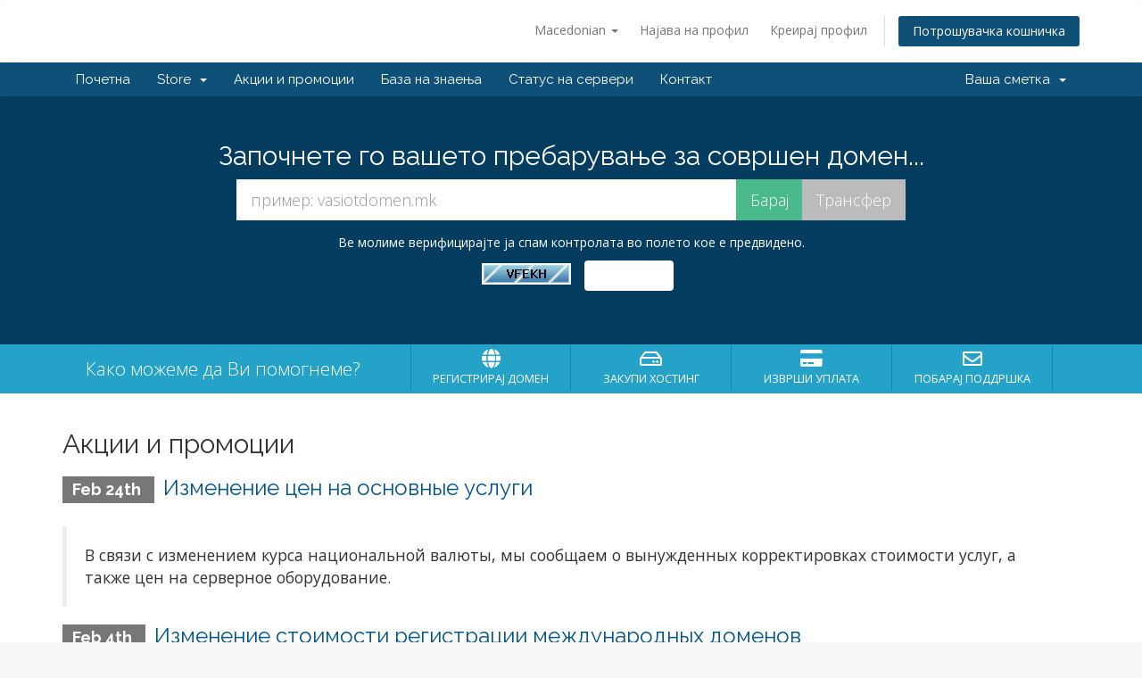

--- FILE ---
content_type: text/html; charset=utf-8
request_url: https://teflex.inc.ru/?language=macedonian
body_size: 5218
content:
<!DOCTYPE html>
<html lang="en">
<head>
    <meta charset="utf-8" />
    <meta http-equiv="X-UA-Compatible" content="IE=edge">
    <meta name="viewport" content="width=device-width, initial-scale=1">
    <title>Почетна - DigiDesk</title>

    <!-- Styling -->
<link href="//fonts.googleapis.com/css?family=Open+Sans:300,400,600|Raleway:400,700" rel="stylesheet">
<link href="/templates/six/css/all.min.css?v=0f263a" rel="stylesheet">
<link href="/assets/css/fontawesome-all.min.css" rel="stylesheet">
<link href="/templates/six/css/custom.css" rel="stylesheet">

<!-- HTML5 Shim and Respond.js IE8 support of HTML5 elements and media queries -->
<!-- WARNING: Respond.js doesn't work if you view the page via file:// -->
<!--[if lt IE 9]>
  <script src="https://oss.maxcdn.com/libs/html5shiv/3.7.0/html5shiv.js"></script>
  <script src="https://oss.maxcdn.com/libs/respond.js/1.4.2/respond.min.js"></script>
<![endif]-->

<script type="text/javascript">
    var csrfToken = 'be7522cfb68b86db06dfb4706883ee6f5a0b75e7',
        markdownGuide = 'Markdown Guide',
        locale = 'en',
        saved = 'saved',
        saving = 'autosaving',
        whmcsBaseUrl = "",
        requiredText = 'Required',
        recaptchaSiteKey = "";
</script>
<script src="/templates/six/js/scripts.min.js?v=0f263a"></script>


    

</head>
<body data-phone-cc-input="1">



<section id="header">
    <div class="container">
        <ul class="top-nav">
                            <li>
                    <a href="#" class="choose-language" data-toggle="popover" id="languageChooser">
                        Macedonian
                        <b class="caret"></b>
                    </a>
                    <div id="languageChooserContent" class="hidden">
                        <ul>
                                                            <li>
                                    <a href="/?language=arabic">العربية</a>
                                </li>
                                                            <li>
                                    <a href="/?language=azerbaijani">Azerbaijani</a>
                                </li>
                                                            <li>
                                    <a href="/?language=catalan">Català</a>
                                </li>
                                                            <li>
                                    <a href="/?language=chinese">中文</a>
                                </li>
                                                            <li>
                                    <a href="/?language=croatian">Hrvatski</a>
                                </li>
                                                            <li>
                                    <a href="/?language=czech">Čeština</a>
                                </li>
                                                            <li>
                                    <a href="/?language=danish">Dansk</a>
                                </li>
                                                            <li>
                                    <a href="/?language=dutch">Nederlands</a>
                                </li>
                                                            <li>
                                    <a href="/?language=english">English</a>
                                </li>
                                                            <li>
                                    <a href="/?language=estonian">Estonian</a>
                                </li>
                                                            <li>
                                    <a href="/?language=farsi">Persian</a>
                                </li>
                                                            <li>
                                    <a href="/?language=french">Français</a>
                                </li>
                                                            <li>
                                    <a href="/?language=german">Deutsch</a>
                                </li>
                                                            <li>
                                    <a href="/?language=hebrew">עברית</a>
                                </li>
                                                            <li>
                                    <a href="/?language=hungarian">Magyar</a>
                                </li>
                                                            <li>
                                    <a href="/?language=italian">Italiano</a>
                                </li>
                                                            <li>
                                    <a href="/?language=macedonian">Macedonian</a>
                                </li>
                                                            <li>
                                    <a href="/?language=norwegian">Norwegian</a>
                                </li>
                                                            <li>
                                    <a href="/?language=portuguese-br">Português</a>
                                </li>
                                                            <li>
                                    <a href="/?language=portuguese-pt">Português</a>
                                </li>
                                                            <li>
                                    <a href="/?language=romanian">Română</a>
                                </li>
                                                            <li>
                                    <a href="/?language=russian">Русский</a>
                                </li>
                                                            <li>
                                    <a href="/?language=spanish">Español</a>
                                </li>
                                                            <li>
                                    <a href="/?language=swedish">Svenska</a>
                                </li>
                                                            <li>
                                    <a href="/?language=turkish">Türkçe</a>
                                </li>
                                                            <li>
                                    <a href="/?language=ukranian">Українська</a>
                                </li>
                                                    </ul>
                    </div>
                </li>
                                        <li>
                    <a href="/clientarea.php">Најава на профил</a>
                </li>
                                    <li>
                        <a href="/register.php">Креирај профил</a>
                    </li>
                                <li class="primary-action">
                    <a href="/cart.php?a=view" class="btn">
                        Потрошувачка кошничка
                    </a>
                </li>
                                </ul>

                    <a href="/index.php" class="logo"><img src="/assets/img/logo.jpg" alt="DigiDesk"></a>
        
    </div>
</section>

<section id="main-menu">

    <nav id="nav" class="navbar navbar-default navbar-main" role="navigation">
        <div class="container">
            <!-- Brand and toggle get grouped for better mobile display -->
            <div class="navbar-header">
                <button type="button" class="navbar-toggle" data-toggle="collapse" data-target="#primary-nav">
                    <span class="sr-only">Toggle navigation</span>
                    <span class="icon-bar"></span>
                    <span class="icon-bar"></span>
                    <span class="icon-bar"></span>
                </button>
            </div>

            <!-- Collect the nav links, forms, and other content for toggling -->
            <div class="collapse navbar-collapse" id="primary-nav">

                <ul class="nav navbar-nav">

                        <li menuItemName="Home" class="" id="Primary_Navbar-Home">
        <a href="/index.php">
                        Почетна
                                </a>
            </li>
    <li menuItemName="Store" class="dropdown" id="Primary_Navbar-Store">
        <a class="dropdown-toggle" data-toggle="dropdown" href="#">
                        Store
                        &nbsp;<b class="caret"></b>        </a>
                    <ul class="dropdown-menu">
                            <li menuItemName="Browse Products Services" id="Primary_Navbar-Store-Browse_Products_Services">
                    <a href="/cart.php">
                                                Browse All
                                            </a>
                </li>
                            <li menuItemName="Shop Divider 1" class="nav-divider" id="Primary_Navbar-Store-Shop_Divider_1">
                    <a href="">
                                                -----
                                            </a>
                </li>
                            <li menuItemName="Хостинг WP Optimized" id="Primary_Navbar-Store-Хостинг_WP_Optimized">
                    <a href="/cart.php?gid=6">
                                                Хостинг WP Optimized
                                            </a>
                </li>
                            <li menuItemName="VM Серверы" id="Primary_Navbar-Store-VM_Серверы">
                    <a href="/cart.php?gid=3">
                                                VM Серверы
                                            </a>
                </li>
                            <li menuItemName="VM Битрикс-серверы" id="Primary_Navbar-Store-VM_Битрикс-серверы">
                    <a href="/cart.php?gid=2">
                                                VM Битрикс-серверы
                                            </a>
                </li>
                            <li menuItemName="Выделенные серверы" id="Primary_Navbar-Store-Выделенные_серверы">
                    <a href="/cart.php?gid=4">
                                                Выделенные серверы
                                            </a>
                </li>
                            <li menuItemName="Колокейшн" id="Primary_Navbar-Store-Колокейшн">
                    <a href="/cart.php?gid=5">
                                                Колокейшн
                                            </a>
                </li>
                            <li menuItemName="UpDesk" id="Primary_Navbar-Store-UpDesk">
                    <a href="/cart.php?gid=1">
                                                UpDesk
                                            </a>
                </li>
                            <li menuItemName="Register a New Domain" id="Primary_Navbar-Store-Register_a_New_Domain">
                    <a href="/cart.php?a=add&domain=register">
                                                Регистрација на домени
                                            </a>
                </li>
                            <li menuItemName="Transfer a Domain to Us" id="Primary_Navbar-Store-Transfer_a_Domain_to_Us">
                    <a href="/cart.php?a=add&domain=transfer">
                                                Трансфер на домени
                                            </a>
                </li>
                        </ul>
            </li>
    <li menuItemName="Announcements" class="" id="Primary_Navbar-Announcements">
        <a href="/announcements">
                        Акции и промоции
                                </a>
            </li>
    <li menuItemName="Knowledgebase" class="" id="Primary_Navbar-Knowledgebase">
        <a href="/knowledgebase">
                        База на знаења
                                </a>
            </li>
    <li menuItemName="Network Status" class="" id="Primary_Navbar-Network_Status">
        <a href="/serverstatus.php">
                        Статус на сервери
                                </a>
            </li>
    <li menuItemName="Contact Us" class="" id="Primary_Navbar-Contact_Us">
        <a href="/contact.php">
                        Контакт
                                </a>
            </li>

                </ul>

                <ul class="nav navbar-nav navbar-right">

                        <li menuItemName="Account" class="dropdown" id="Secondary_Navbar-Account">
        <a class="dropdown-toggle" data-toggle="dropdown" href="#">
                        Ваша сметка
                        &nbsp;<b class="caret"></b>        </a>
                    <ul class="dropdown-menu">
                            <li menuItemName="Login" id="Secondary_Navbar-Account-Login">
                    <a href="/clientarea.php">
                                                Најава на профил
                                            </a>
                </li>
                            <li menuItemName="Register" id="Secondary_Navbar-Account-Register">
                    <a href="/register.php">
                                                Креирај профил
                                            </a>
                </li>
                            <li menuItemName="Divider" class="nav-divider" id="Secondary_Navbar-Account-Divider">
                    <a href="">
                                                -----
                                            </a>
                </li>
                            <li menuItemName="Forgot Password?" id="Secondary_Navbar-Account-Forgot_Password?">
                    <a href="/password/reset/begin">
                                                Заборавена лозинка?
                                            </a>
                </li>
                        </ul>
            </li>

                </ul>

            </div><!-- /.navbar-collapse -->
        </div>
    </nav>

</section>

    <section id="home-banner">
        <div class="container text-center">
                            <h2>Започнете го вашето пребарување за совршен домен...</h2>
                <form method="post" action="domainchecker.php" id="frmDomainHomepage">
<input type="hidden" name="token" value="be7522cfb68b86db06dfb4706883ee6f5a0b75e7" />
                    <input type="hidden" name="transfer" />
                    <div class="row">
                        <div class="col-md-8 col-md-offset-2 col-sm-10 col-sm-offset-1">
                            <div class="input-group input-group-lg">
                                <input type="text" class="form-control" name="domain" placeholder="пример: vasiotdomen.mk" autocapitalize="none" data-toggle="tooltip" data-placement="left" data-trigger="manual" title="Required" />
                                <span class="input-group-btn">
                                                                            <input type="submit" class="btn search" value="Барај" />
                                                                                                                <input type="submit" id="btnTransfer" class="btn transfer" value="Трансфер" />
                                                                    </span>
                            </div>
                        </div>
                    </div>

                        <div class="row">
                    <div class="domainchecker-homepage-captcha">
        
                    <div class="col-md-8 col-md-offset-2 col-xs-10 col-xs-offset-1">
                <div id="default-captcha-domainchecker" class="text-center">
                    <p>Ве молиме верифицирајте ја спам контролата во полето кое е предвидено.</p>

                    <div class="col-xs-6 captchaimage">
                        <img id="inputCaptchaImage" data-src="https://digidesk.ru/includes/verifyimage.php" src="https://digidesk.ru/includes/verifyimage.php" align="middle" />
                    </div>

                    <div class="col-xs-6">
                        <input id="inputCaptcha" type="text" name="code" maxlength="5" class="form-control "
                               data-toggle="tooltip" data-placement="right" data-trigger="manual" title="Required"/>
                    </div>
                </div>
            </div>
        
                    </div>
            </div>
                </form>
                    </div>
    </section>
    <div class="home-shortcuts">
        <div class="container">
            <div class="row">
                <div class="col-md-4 hidden-sm hidden-xs text-center">
                    <p class="lead">
                        Како можеме да Ви помогнеме?
                    </p>
                </div>
                <div class="col-sm-12 col-md-8">
                    <ul>
                                                    <li>
                                <a id="btnBuyADomain" href="domainchecker.php">
                                    <i class="fas fa-globe"></i>
                                    <p>
                                        Регистрирај домен <span>&raquo;</span>
                                    </p>
                                </a>
                            </li>
                                                <li>
                            <a id="btnOrderHosting" href="cart.php">
                                <i class="far fa-hdd"></i>
                                <p>
                                    Закупи хостинг <span>&raquo;</span>
                                </p>
                            </a>
                        </li>
                        <li>
                            <a id="btnMakePayment" href="clientarea.php">
                                <i class="fas fa-credit-card"></i>
                                <p>
                                    Изврши уплата <span>&raquo;</span>
                                </p>
                            </a>
                        </li>
                        <li>
                            <a id="btnGetSupport" href="submitticket.php">
                                <i class="far fa-envelope"></i>
                                <p>
                                    Побарај поддршка <span>&raquo;</span>
                                </p>
                            </a>
                        </li>
                    </ul>
                </div>
            </div>
        </div>
    </div>


<section id="main-body">
    <div class="container">
        <div class="row">

                <!-- Container for main page display content -->
        <div class="col-xs-12 main-content">
            


    <h2>Акции и промоции</h2>

                        <div class="announcement-single">
                <h3>
                    <span class="label label-default">
                        Feb 24th
                    </span>
                    <a href="/announcements/10/Изменение-цен-на-основные-услуги.html">Изменение цен на основные услуги</a>
                </h3>

                <blockquote>
                    <p>
                                                    <p>В связи с изменением курса национальной валюты, мы сообщаем о вынужденных корректировках стоимости услуг, а также цен на серверное оборудование. </p>
                                            </p>
                </blockquote>

                            </div>
                                <div class="announcement-single">
                <h3>
                    <span class="label label-default">
                        Feb 4th
                    </span>
                    <a href="/announcements/5/Изменение-стоимости-регистрации-международных-доменов.html">Изменение стоимости регистрации международных доменов</a>
                </h3>

                <blockquote>
                    <p>
                                                    В связи с изменением курсовой разницы: USD &lt;&gt; EUR &lt;&gt; RUR, на основании уведомления вышестоящего регистратора, с 01 Марта 2021 года будет скорректирована стоимость регистрации и продления ...
                            <a href="/announcements/5/Изменение-стоимости-регистрации-международных-доменов.html" class="label label-warning">Повеќе &raquo;</a>
                                            </p>
                </blockquote>

                            </div>
                        
<p style="text-align:center;">Powered by <a href="https://www.whmcs.com/" target="_blank">WHMCompleteSolution</a></p>

                </div><!-- /.main-content -->
                            <div class="clearfix"></div>
        </div>
    </div>
</section>

<section id="footer">
    <div class="container">
        <a href="#" class="back-to-top"><i class="fas fa-chevron-up"></i></a>
        <p>Copyright &copy; 2026 DigiDesk. All Rights Reserved.</p>
    </div>
</section>

<div id="fullpage-overlay" class="hidden">
    <div class="outer-wrapper">
        <div class="inner-wrapper">
            <img src="/assets/img/overlay-spinner.svg">
            <br>
            <span class="msg"></span>
        </div>
    </div>
</div>

<div class="modal system-modal fade" id="modalAjax" tabindex="-1" role="dialog" aria-hidden="true">
    <div class="modal-dialog">
        <div class="modal-content panel-primary">
            <div class="modal-header panel-heading">
                <button type="button" class="close" data-dismiss="modal">
                    <span aria-hidden="true">&times;</span>
                    <span class="sr-only">Close</span>
                </button>
                <h4 class="modal-title"></h4>
            </div>
            <div class="modal-body panel-body">
                Вчитување...
            </div>
            <div class="modal-footer panel-footer">
                <div class="pull-left loader">
                    <i class="fas fa-circle-notch fa-spin"></i>
                    Вчитување...
                </div>
                <button type="button" class="btn btn-default" data-dismiss="modal">
                    Close
                </button>
                <button type="button" class="btn btn-primary modal-submit">
                    Submit
                </button>
            </div>
        </div>
    </div>
</div>

<form action="#" id="frmGeneratePassword" class="form-horizontal">
    <div class="modal fade" id="modalGeneratePassword">
        <div class="modal-dialog">
            <div class="modal-content panel-primary">
                <div class="modal-header panel-heading">
                    <button type="button" class="close" data-dismiss="modal" aria-label="Close"><span aria-hidden="true">&times;</span></button>
                    <h4 class="modal-title">
                        Generate Password
                    </h4>
                </div>
                <div class="modal-body">
                    <div class="alert alert-danger hidden" id="generatePwLengthError">
                        Please enter a number between 8 and 64 for the password length
                    </div>
                    <div class="form-group">
                        <label for="generatePwLength" class="col-sm-4 control-label">Password Length</label>
                        <div class="col-sm-8">
                            <input type="number" min="8" max="64" value="12" step="1" class="form-control input-inline input-inline-100" id="inputGeneratePasswordLength">
                        </div>
                    </div>
                    <div class="form-group">
                        <label for="generatePwOutput" class="col-sm-4 control-label">Generated Password</label>
                        <div class="col-sm-8">
                            <input type="text" class="form-control" id="inputGeneratePasswordOutput">
                        </div>
                    </div>
                    <div class="row">
                        <div class="col-sm-8 col-sm-offset-4">
                            <button type="submit" class="btn btn-default btn-sm">
                                <i class="fas fa-plus fa-fw"></i>
                                Generate new password
                            </button>
                            <button type="button" class="btn btn-default btn-sm copy-to-clipboard" data-clipboard-target="#inputGeneratePasswordOutput">
                                <img src="/assets/img/clippy.svg" alt="Copy to clipboard" width="15">
                                
                            </button>
                        </div>
                    </div>
                </div>
                <div class="modal-footer">
                    <button type="button" class="btn btn-default" data-dismiss="modal">
                        Close
                    </button>
                    <button type="button" class="btn btn-primary" id="btnGeneratePasswordInsert" data-clipboard-target="#inputGeneratePasswordOutput">
                        Copy to clipboard & Insert
                    </button>
                </div>
            </div>
        </div>
    </div>
</form>



<script defer src="https://static.cloudflareinsights.com/beacon.min.js/vcd15cbe7772f49c399c6a5babf22c1241717689176015" integrity="sha512-ZpsOmlRQV6y907TI0dKBHq9Md29nnaEIPlkf84rnaERnq6zvWvPUqr2ft8M1aS28oN72PdrCzSjY4U6VaAw1EQ==" data-cf-beacon='{"version":"2024.11.0","token":"cd39773b133c406f820fc37b1dfb0c19","r":1,"server_timing":{"name":{"cfCacheStatus":true,"cfEdge":true,"cfExtPri":true,"cfL4":true,"cfOrigin":true,"cfSpeedBrain":true},"location_startswith":null}}' crossorigin="anonymous"></script>
</body>
</html>
